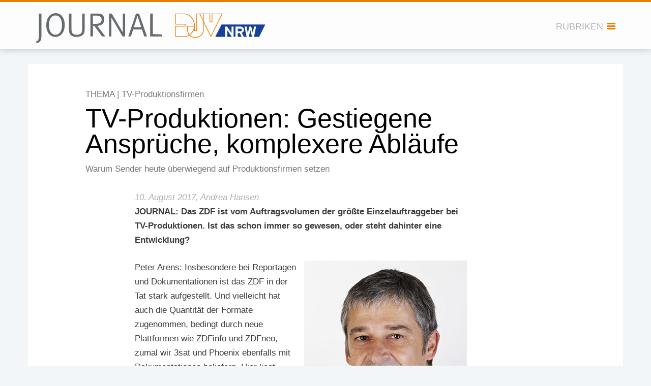

--- FILE ---
content_type: text/html; charset=UTF-8
request_url: https://journal-nrw.de/tv-produktionen-gestiegene-ansprueche-komplexere-ablaeufe/
body_size: 11799
content:

<!DOCTYPE html>
<html lang="de" 
		xmlns="http://www.w3.org/1999/xhtml"
		xmlns:og="http://ogp.me/ns#"
		xmlns:fb="https://www.facebook.com/2008/fbml">
<head>
		<meta charset="utf-8"> 	<meta name="viewport" content="width=device-width, initial-scale=1, maximum-scale=1, user-scalable=no, shrink-to-fit=no">
	<meta http-equiv="X-UA-Compatible" content="IE=edge">	


	<title>
		DJV-NRW Journal | TV-Produktionen: Gestiegene Ansprüche, komplexere Abläufe	</title>
	
	<title>TV-Produktionen: Gestiegene Ansprüche, komplexere Abläufe &#8211; DJV-NRW Journal</title>
<meta name='robots' content='max-image-preview:large' />
	<style>img:is([sizes="auto" i], [sizes^="auto," i]) { contain-intrinsic-size: 3000px 1500px }</style>
	<link rel='stylesheet' id='wp-block-library-css' href='https://journal-nrw.de/wp-includes/css/dist/block-library/style.min.css?ver=6.8.3' type='text/css' media='all' />
<style id='classic-theme-styles-inline-css' type='text/css'>
/*! This file is auto-generated */
.wp-block-button__link{color:#fff;background-color:#32373c;border-radius:9999px;box-shadow:none;text-decoration:none;padding:calc(.667em + 2px) calc(1.333em + 2px);font-size:1.125em}.wp-block-file__button{background:#32373c;color:#fff;text-decoration:none}
</style>
<style id='global-styles-inline-css' type='text/css'>
:root{--wp--preset--aspect-ratio--square: 1;--wp--preset--aspect-ratio--4-3: 4/3;--wp--preset--aspect-ratio--3-4: 3/4;--wp--preset--aspect-ratio--3-2: 3/2;--wp--preset--aspect-ratio--2-3: 2/3;--wp--preset--aspect-ratio--16-9: 16/9;--wp--preset--aspect-ratio--9-16: 9/16;--wp--preset--color--black: #000000;--wp--preset--color--cyan-bluish-gray: #abb8c3;--wp--preset--color--white: #ffffff;--wp--preset--color--pale-pink: #f78da7;--wp--preset--color--vivid-red: #cf2e2e;--wp--preset--color--luminous-vivid-orange: #ff6900;--wp--preset--color--luminous-vivid-amber: #fcb900;--wp--preset--color--light-green-cyan: #7bdcb5;--wp--preset--color--vivid-green-cyan: #00d084;--wp--preset--color--pale-cyan-blue: #8ed1fc;--wp--preset--color--vivid-cyan-blue: #0693e3;--wp--preset--color--vivid-purple: #9b51e0;--wp--preset--gradient--vivid-cyan-blue-to-vivid-purple: linear-gradient(135deg,rgba(6,147,227,1) 0%,rgb(155,81,224) 100%);--wp--preset--gradient--light-green-cyan-to-vivid-green-cyan: linear-gradient(135deg,rgb(122,220,180) 0%,rgb(0,208,130) 100%);--wp--preset--gradient--luminous-vivid-amber-to-luminous-vivid-orange: linear-gradient(135deg,rgba(252,185,0,1) 0%,rgba(255,105,0,1) 100%);--wp--preset--gradient--luminous-vivid-orange-to-vivid-red: linear-gradient(135deg,rgba(255,105,0,1) 0%,rgb(207,46,46) 100%);--wp--preset--gradient--very-light-gray-to-cyan-bluish-gray: linear-gradient(135deg,rgb(238,238,238) 0%,rgb(169,184,195) 100%);--wp--preset--gradient--cool-to-warm-spectrum: linear-gradient(135deg,rgb(74,234,220) 0%,rgb(151,120,209) 20%,rgb(207,42,186) 40%,rgb(238,44,130) 60%,rgb(251,105,98) 80%,rgb(254,248,76) 100%);--wp--preset--gradient--blush-light-purple: linear-gradient(135deg,rgb(255,206,236) 0%,rgb(152,150,240) 100%);--wp--preset--gradient--blush-bordeaux: linear-gradient(135deg,rgb(254,205,165) 0%,rgb(254,45,45) 50%,rgb(107,0,62) 100%);--wp--preset--gradient--luminous-dusk: linear-gradient(135deg,rgb(255,203,112) 0%,rgb(199,81,192) 50%,rgb(65,88,208) 100%);--wp--preset--gradient--pale-ocean: linear-gradient(135deg,rgb(255,245,203) 0%,rgb(182,227,212) 50%,rgb(51,167,181) 100%);--wp--preset--gradient--electric-grass: linear-gradient(135deg,rgb(202,248,128) 0%,rgb(113,206,126) 100%);--wp--preset--gradient--midnight: linear-gradient(135deg,rgb(2,3,129) 0%,rgb(40,116,252) 100%);--wp--preset--font-size--small: 13px;--wp--preset--font-size--medium: 20px;--wp--preset--font-size--large: 36px;--wp--preset--font-size--x-large: 42px;--wp--preset--spacing--20: 0.44rem;--wp--preset--spacing--30: 0.67rem;--wp--preset--spacing--40: 1rem;--wp--preset--spacing--50: 1.5rem;--wp--preset--spacing--60: 2.25rem;--wp--preset--spacing--70: 3.38rem;--wp--preset--spacing--80: 5.06rem;--wp--preset--shadow--natural: 6px 6px 9px rgba(0, 0, 0, 0.2);--wp--preset--shadow--deep: 12px 12px 50px rgba(0, 0, 0, 0.4);--wp--preset--shadow--sharp: 6px 6px 0px rgba(0, 0, 0, 0.2);--wp--preset--shadow--outlined: 6px 6px 0px -3px rgba(255, 255, 255, 1), 6px 6px rgba(0, 0, 0, 1);--wp--preset--shadow--crisp: 6px 6px 0px rgba(0, 0, 0, 1);}:where(.is-layout-flex){gap: 0.5em;}:where(.is-layout-grid){gap: 0.5em;}body .is-layout-flex{display: flex;}.is-layout-flex{flex-wrap: wrap;align-items: center;}.is-layout-flex > :is(*, div){margin: 0;}body .is-layout-grid{display: grid;}.is-layout-grid > :is(*, div){margin: 0;}:where(.wp-block-columns.is-layout-flex){gap: 2em;}:where(.wp-block-columns.is-layout-grid){gap: 2em;}:where(.wp-block-post-template.is-layout-flex){gap: 1.25em;}:where(.wp-block-post-template.is-layout-grid){gap: 1.25em;}.has-black-color{color: var(--wp--preset--color--black) !important;}.has-cyan-bluish-gray-color{color: var(--wp--preset--color--cyan-bluish-gray) !important;}.has-white-color{color: var(--wp--preset--color--white) !important;}.has-pale-pink-color{color: var(--wp--preset--color--pale-pink) !important;}.has-vivid-red-color{color: var(--wp--preset--color--vivid-red) !important;}.has-luminous-vivid-orange-color{color: var(--wp--preset--color--luminous-vivid-orange) !important;}.has-luminous-vivid-amber-color{color: var(--wp--preset--color--luminous-vivid-amber) !important;}.has-light-green-cyan-color{color: var(--wp--preset--color--light-green-cyan) !important;}.has-vivid-green-cyan-color{color: var(--wp--preset--color--vivid-green-cyan) !important;}.has-pale-cyan-blue-color{color: var(--wp--preset--color--pale-cyan-blue) !important;}.has-vivid-cyan-blue-color{color: var(--wp--preset--color--vivid-cyan-blue) !important;}.has-vivid-purple-color{color: var(--wp--preset--color--vivid-purple) !important;}.has-black-background-color{background-color: var(--wp--preset--color--black) !important;}.has-cyan-bluish-gray-background-color{background-color: var(--wp--preset--color--cyan-bluish-gray) !important;}.has-white-background-color{background-color: var(--wp--preset--color--white) !important;}.has-pale-pink-background-color{background-color: var(--wp--preset--color--pale-pink) !important;}.has-vivid-red-background-color{background-color: var(--wp--preset--color--vivid-red) !important;}.has-luminous-vivid-orange-background-color{background-color: var(--wp--preset--color--luminous-vivid-orange) !important;}.has-luminous-vivid-amber-background-color{background-color: var(--wp--preset--color--luminous-vivid-amber) !important;}.has-light-green-cyan-background-color{background-color: var(--wp--preset--color--light-green-cyan) !important;}.has-vivid-green-cyan-background-color{background-color: var(--wp--preset--color--vivid-green-cyan) !important;}.has-pale-cyan-blue-background-color{background-color: var(--wp--preset--color--pale-cyan-blue) !important;}.has-vivid-cyan-blue-background-color{background-color: var(--wp--preset--color--vivid-cyan-blue) !important;}.has-vivid-purple-background-color{background-color: var(--wp--preset--color--vivid-purple) !important;}.has-black-border-color{border-color: var(--wp--preset--color--black) !important;}.has-cyan-bluish-gray-border-color{border-color: var(--wp--preset--color--cyan-bluish-gray) !important;}.has-white-border-color{border-color: var(--wp--preset--color--white) !important;}.has-pale-pink-border-color{border-color: var(--wp--preset--color--pale-pink) !important;}.has-vivid-red-border-color{border-color: var(--wp--preset--color--vivid-red) !important;}.has-luminous-vivid-orange-border-color{border-color: var(--wp--preset--color--luminous-vivid-orange) !important;}.has-luminous-vivid-amber-border-color{border-color: var(--wp--preset--color--luminous-vivid-amber) !important;}.has-light-green-cyan-border-color{border-color: var(--wp--preset--color--light-green-cyan) !important;}.has-vivid-green-cyan-border-color{border-color: var(--wp--preset--color--vivid-green-cyan) !important;}.has-pale-cyan-blue-border-color{border-color: var(--wp--preset--color--pale-cyan-blue) !important;}.has-vivid-cyan-blue-border-color{border-color: var(--wp--preset--color--vivid-cyan-blue) !important;}.has-vivid-purple-border-color{border-color: var(--wp--preset--color--vivid-purple) !important;}.has-vivid-cyan-blue-to-vivid-purple-gradient-background{background: var(--wp--preset--gradient--vivid-cyan-blue-to-vivid-purple) !important;}.has-light-green-cyan-to-vivid-green-cyan-gradient-background{background: var(--wp--preset--gradient--light-green-cyan-to-vivid-green-cyan) !important;}.has-luminous-vivid-amber-to-luminous-vivid-orange-gradient-background{background: var(--wp--preset--gradient--luminous-vivid-amber-to-luminous-vivid-orange) !important;}.has-luminous-vivid-orange-to-vivid-red-gradient-background{background: var(--wp--preset--gradient--luminous-vivid-orange-to-vivid-red) !important;}.has-very-light-gray-to-cyan-bluish-gray-gradient-background{background: var(--wp--preset--gradient--very-light-gray-to-cyan-bluish-gray) !important;}.has-cool-to-warm-spectrum-gradient-background{background: var(--wp--preset--gradient--cool-to-warm-spectrum) !important;}.has-blush-light-purple-gradient-background{background: var(--wp--preset--gradient--blush-light-purple) !important;}.has-blush-bordeaux-gradient-background{background: var(--wp--preset--gradient--blush-bordeaux) !important;}.has-luminous-dusk-gradient-background{background: var(--wp--preset--gradient--luminous-dusk) !important;}.has-pale-ocean-gradient-background{background: var(--wp--preset--gradient--pale-ocean) !important;}.has-electric-grass-gradient-background{background: var(--wp--preset--gradient--electric-grass) !important;}.has-midnight-gradient-background{background: var(--wp--preset--gradient--midnight) !important;}.has-small-font-size{font-size: var(--wp--preset--font-size--small) !important;}.has-medium-font-size{font-size: var(--wp--preset--font-size--medium) !important;}.has-large-font-size{font-size: var(--wp--preset--font-size--large) !important;}.has-x-large-font-size{font-size: var(--wp--preset--font-size--x-large) !important;}
:where(.wp-block-post-template.is-layout-flex){gap: 1.25em;}:where(.wp-block-post-template.is-layout-grid){gap: 1.25em;}
:where(.wp-block-columns.is-layout-flex){gap: 2em;}:where(.wp-block-columns.is-layout-grid){gap: 2em;}
:root :where(.wp-block-pullquote){font-size: 1.5em;line-height: 1.6;}
</style>
<link rel='stylesheet' id='font-awesome-css' href='https://journal-nrw.de/wp-content/themes/kkd-custom/includes/font-awesome-4.7.0/css/font-awesome.min.css?ver=6.8.3' type='text/css' media='all' />
<link rel='stylesheet' id='bootstrap-style-css' href='https://journal-nrw.de/wp-content/themes/kkd-custom/includes/bootstrap-3.3.7-dist/css/bootstrap.min.css?ver=6.8.3' type='text/css' media='all' />
<link rel='stylesheet' id='fancybox-css-css' href='https://journal-nrw.de/wp-content/themes/kkd-custom/includes/fancybox/jquery.fancybox.min.css?ver=6.8.3' type='text/css' media='all' />
<link rel='stylesheet' id='slickcss-css' href='https://journal-nrw.de/wp-content/themes/kkd-custom/includes/slick/slick.css?ver=6.8.3' type='text/css' media='all' />
<link rel='stylesheet' id='slickthemecss-css' href='https://journal-nrw.de/wp-content/themes/kkd-custom/includes/slick/slick-theme.css?ver=6.8.3' type='text/css' media='all' />
<link rel='stylesheet' id='stylecss-css' href='https://journal-nrw.de/wp-content/themes/kkd-custom/style.css?ver=6.8.3' type='text/css' media='all' />
<link rel="https://api.w.org/" href="https://journal-nrw.de/wp-json/" /><link rel="alternate" title="JSON" type="application/json" href="https://journal-nrw.de/wp-json/wp/v2/posts/1421" /><link rel="EditURI" type="application/rsd+xml" title="RSD" href="https://journal-nrw.de/xmlrpc.php?rsd" />
<meta name="generator" content="WordPress 6.8.3" />
<link rel="canonical" href="https://journal-nrw.de/tv-produktionen-gestiegene-ansprueche-komplexere-ablaeufe/" />
<link rel='shortlink' href='https://journal-nrw.de/?p=1421' />
<link rel="alternate" title="oEmbed (JSON)" type="application/json+oembed" href="https://journal-nrw.de/wp-json/oembed/1.0/embed?url=https%3A%2F%2Fjournal-nrw.de%2Ftv-produktionen-gestiegene-ansprueche-komplexere-ablaeufe%2F" />
<link rel="alternate" title="oEmbed (XML)" type="text/xml+oembed" href="https://journal-nrw.de/wp-json/oembed/1.0/embed?url=https%3A%2F%2Fjournal-nrw.de%2Ftv-produktionen-gestiegene-ansprueche-komplexere-ablaeufe%2F&#038;format=xml" />
<script type="text/javascript" id="_etLoader" charset="UTF-8" data-secure-code="GmK5Cm" data-block-cookies="true" src="//code.etracker.com/code/e.js" data-plugin-version="WP:etracker:2.7.7" async></script><script>et_pagename = (function(html){var txt = document.createElement("textarea");txt.innerHTML = html;return txt.value;}('TV-Produktionen: Gestiegene Anspr&uuml;che, komplexere Abl&auml;ufe'))</script>
<style type="text/css">.recentcomments a{display:inline !important;padding:0 !important;margin:0 !important;}</style>    
    	    <meta property="og:title" content="  TV-Produktionen: Gestiegene Ansprüche, komplexere Abläufe">
	    <meta property="og:type" content="article">
	    <meta property="og:url" content="https://journal-nrw.de/tv-produktionen-gestiegene-ansprueche-komplexere-ablaeufe/">
	    <meta property="og:site_name" content="DJV-NRW Journal">
	    <meta property="og:description" content="JOURNAL: Das ZDF ist vom Auftragsvolumen der größte Einzelauftraggeber bei TV-Produktionen. Ist das schon immer so gewesen, oder steht dahinter eine Entwicklung? [caption id="attachment_1424" align="alignright" width="320"] Prof. Peter Arens ist Leiter der Hauptredaktion Geschichte und Wissenschaft beim ZDF. Die Hauptredaktion umfasst sieben Redaktionen (nano, Terra X, Wissen, Zeitgeschichte, Naturwissenschaft und Technik, Kirche &amp; Leben Katholisch, Kirche &amp; Leben Evangelisch) sowie eine Abteilung „Zentrale Aufgaben“. Arens leitet zudem den Studiengang „Fernsehjournalismus: Kultur, Bildung, Wissenschaft“ an der Filmakademie Baden-Württemberg in Ludwigsburg.[/caption] Peter Arens: Insbesondere bei Reportagen und Dokumentationen ist das ZDF in&hellip;">
	    <meta property="og:image" content="http://journal-nrw.de/wp-content/themes/kkd-custom/images/djv-nrw-fb-logo3.png">
		
</head>

<body class="wp-singular post-template-default single single-post postid-1421 single-format-standard wp-theme-kkd-custom">
    
<header class="page-header">

    <nav class="navbar navbar-default" role="navigation">
        <div class="container-fluid">
			
                <div class="navbar-header">
                    <div class="col-xs-9 col-sm-7 col-md-5">
						<a class="navbar-brand" href="https://journal-nrw.de/">
							<h1 class="logo">
								DJV-NRW Journal								<img src="https://journal-nrw.de/wp-content/themes/kkd-custom/images/logo.svg" alt="DJV-NRW Journal Logo" style="visibility: hidden;" />
							</h1>
						</a>
					</div>
					
					<div class="col-xs-3 pull-right">
						<button type="button" class="navbar-toggle collapsed" data-toggle="collapse" data-target="#navbar" aria-expanded="false" aria-controls="navbar">
							<span class="sr-only">Menü öffnen</span>
							<div class="">
								<div class="menu-word hidden-xs">RUBRIKEN</div>
								<div style="float:left;padding-top: 6px;margin-left: 8px;">
									<span class="icon-bar"></span>
									<span class="icon-bar"></span>
									<span class="icon-bar"></span>
								</div>
							</div>
													</button>
                    </div>
					
					<div id="navbar" class="col-xs-12 col-sm-4 col-md-3 navbar-collapse collapse">
						<div class="row" style="position: absolute;top: -20px;right: 23px;z-index: 100;color: #fff;">
							<div class="col-xs-12">
								<i class="fa fa-caret-up fa-2x"></i>
							</div>
						</div>
						<div class="row">
							<div class="col-xs-12">
								<div class="row mb15">
									<div class="col-xs-9 col-sm-12 suche">
										<li id="search-3" class="widget widget_search"><form class="navbar-form" role="search" action="https://journal-nrw.de/" method="get" style="padding:0;border:0;margin:0;">
    <div class="input-group add-on">
		<label class="hidden-xs hidden-sm hidden-md hidden-lg" for="search">Suchen</label>
      	<input class="form-control" placeholder="Suchen" name="s" id="search" type="text"  value="" />
		<div class="input-group-btn">
			<button class="btn btn-default" type="submit" style="background-color:#f2f2f2;border-left: 0px;color:#f07d00;border-color:#f2f2f2;"><i class="glyphicon glyphicon-search" style="font-weight: 600;top: 2px;"></i></button>
		</div>
    </div>
</form></li>
 
									</div>
									<div class="col-xs-3 hidden-sm hidden-md hidden-lg social-media">
										<div class="row">
											<div class="col-xs-6 text-center">
												<a href="https://www.facebook.com/DJVinNRW"><i class="fa fa-facebook fa-lg" style="line-height: 3.4rem;color:#3b5998;"></i></a>
											</div>
											<div class="col-xs-6 text-center">
												<a href="https://twitter.com/DJV_NRW"><i class="fa fa-twitter fa-lg" style="line-height: 3.4rem;color:#4099FF;"></i></a>
											</div>
										</div>
									</div>
								</div>
							
								<div class="row">
									<div class="" style="width:100%;">
										<div class="menu-redaktion-container"><div class="menu-head redaktion">Redaktion</div><ul id="menu-redaktion" class="menu nav nav-default"><li id="menu-item-428" class="menu-item menu-item-type-taxonomy menu-item-object-category current-post-ancestor current-menu-parent current-post-parent menu-item-428"><a href="https://journal-nrw.de/category/titelthema/">Titelthema</a></li>
<li id="menu-item-185" class="menu-item menu-item-type-taxonomy menu-item-object-category menu-item-185"><a href="https://journal-nrw.de/category/medienszene-nrw/">Medienszene NRW</a></li>
<li id="menu-item-1307" class="menu-item menu-item-type-taxonomy menu-item-object-category menu-item-1307"><a href="https://journal-nrw.de/category/freie/">Freie</a></li>
<li id="menu-item-1633" class="menu-item menu-item-type-taxonomy menu-item-object-category menu-item-1633"><a href="https://journal-nrw.de/category/presse-und-oeffentlichkeitsarbeit/">Presse- und Öffentlichkeitsarbeit</a></li>
<li id="menu-item-6076" class="menu-item menu-item-type-taxonomy menu-item-object-category menu-item-6076"><a href="https://journal-nrw.de/category/lokalfunk/">Lokalfunk</a></li>
<li id="menu-item-1224" class="menu-item menu-item-type-taxonomy menu-item-object-category menu-item-1224"><a href="https://journal-nrw.de/category/medienpolitik/">Medienpolitik</a></li>
<li id="menu-item-1225" class="menu-item menu-item-type-taxonomy menu-item-object-category menu-item-1225"><a href="https://journal-nrw.de/category/tarife/">Tarife</a></li>
<li id="menu-item-1226" class="menu-item menu-item-type-taxonomy menu-item-object-category menu-item-1226"><a href="https://journal-nrw.de/category/in-eigener-sache/">In eigener Sache</a></li>
</ul></div>
										<div class="menu-service-container"><div class="menu-head service">Service</div><ul id="menu-service" class="menu nav nav-default"><li id="menu-item-183" class="menu-item menu-item-type-post_type menu-item-object-page menu-item-183"><a href="https://journal-nrw.de/presseverzeichnis/">Pressestellen</a></li>
<li id="menu-item-380" class="menu-item menu-item-type-post_type menu-item-object-page menu-item-380"><a href="https://journal-nrw.de/wir-sind/">Wer wir sind</a></li>
<li id="menu-item-378" class="menu-item menu-item-type-post_type menu-item-object-page menu-item-378"><a href="https://journal-nrw.de/anzeigen/">Anzeigen</a></li>
<li id="menu-item-379" class="menu-item menu-item-type-post_type menu-item-object-page menu-item-379"><a href="https://journal-nrw.de/mediadaten/">Mediadaten</a></li>
</ul></div>									</div>
								</div>
							</div>
						</div>
					</div>
					
                </div><!-- /.navbar-header -->
                
        </div><!-- /.container -->
    </nav>
    
</header>
    

<main>
<div class="container-fluid">
	<div class="row">
		<div class="col-xs-12">
								<section class="row mb30">
						<article class="col-xs-12">
                            <div class="thumbnail-container">
                                                                <div class="mb15">&nbsp;</div>
                            </div>
                            <div class="row">
                                <div class="col-xs-12 col-sm-9 col-sm-offset-1 col-lg-8 col-lg-offset-1 mb20">
                                    <div class="single-dachzeile">THEMA | TV-Produktionsfirmen</div>
                                    <h2 class="page-title">TV-Produktionen: Gestiegene Ansprüche, komplexere Abläufe</h2>
                                    <div class="single-sub-line">Warum Sender heute überwiegend auf Produktionsfirmen setzen</div>
                                </div>
                            </div>
                            <div class="row">
                                <div class="col-xs-12 col-sm-8 col-sm-offset-2 col-lg-7 col-lg-offset-2 page-content">
                                                                            <div class="author">10. August 2017, Andrea Hansen</div>
                                                                        <p><strong>JOURNAL: Das ZDF ist vom Auftragsvolumen der größte Einzelauftraggeber bei TV-Produktionen. Ist das schon immer so gewesen, oder steht dahinter eine Entwicklung?</strong></p>
<figure id="attachment_1424" aria-describedby="caption-attachment-1424" style="width: 320px" class="wp-caption alignright"><img fetchpriority="high" decoding="async" class="wp-image-1424 size-full" src="https://journal-nrw.de/wp-content/uploads/2017/08/4_17_interview_ahrens_01.jpg" alt="Peter Ahrens" width="320" height="451" srcset="https://journal-nrw.de/wp-content/uploads/2017/08/4_17_interview_ahrens_01.jpg 320w, https://journal-nrw.de/wp-content/uploads/2017/08/4_17_interview_ahrens_01-213x300.jpg 213w, https://journal-nrw.de/wp-content/uploads/2017/08/4_17_interview_ahrens_01-53x75.jpg 53w" sizes="(max-width: 320px) 100vw, 320px" /><figcaption id="caption-attachment-1424" class="wp-caption-text">Prof. Peter Arens ist Leiter der Hauptredaktion Geschichte und Wissenschaft beim ZDF. Die Hauptredaktion umfasst sieben Redaktionen (nano, Terra X, Wissen, Zeitgeschichte, Naturwissenschaft und Technik, Kirche &amp; Leben Katholisch, Kirche &amp; Leben Evangelisch) sowie eine Abteilung „Zentrale Aufgaben“. Arens leitet zudem den Studiengang „Fernsehjournalismus: Kultur, Bildung, Wissenschaft“ an der Filmakademie Baden-Württemberg in Ludwigsburg.</figcaption></figure>
<p>Peter Arens: Insbesondere bei Reportagen und Dokumentationen ist das ZDF in der Tat stark aufgestellt. Und vielleicht hat auch die Quantität der Formate zugenommen, bedingt durch neue Plattformen wie ZDFinfo und ZDFneo, zumal wir 3sat und Phoenix ebenfalls mit Dokumentationen beliefern. Hier liegt einer der maßgeblichen Vorteile dieser Formate, weil sie etwas „repertoirefähiger“ sind als moderierte Magazine.</p>
<p><strong>JOURNAL: Welche Gründe gibt es für die Entwicklung weg vom Autorenfernsehen – gleich, ob mit festen Redakteuren oder festen Freien mit ZDF-Teams – hin zu Auftragsproduktionen?</strong></p>
<p>Arens: Das ist ein Prozess, der vor vielen Jahren eingesetzt hat. Zum einen haben wir im ZDF einen Personalabbau hinzunehmen, und zum anderen sind die Arbeiten am Programm wesentlich komplexer als in den neunziger Jahren. In der alten Terra-X-Zeit konnte ein kleines Team in die Welt reisen und mit dem gedrehten Material Einzelfilme oder Mehrteiler produzieren, die ein großes Publikum fanden. Heute sind die Ansprüche an Narration, Bildästhetik und Postproduktion wesentlich höher.<br />
Nehmen wir das aktuelle Beispiel Europasaga, ein Terra-X-Sechsteiler über die Kulturgeschichte Europas mit Christopher Clark: Allein die Drehbuchentwicklung hat fast ein Jahr in Anspruch genommen. Das Programm wird bestehen aus Dokumentaraufnahmen, Inszenierungen, Moderation mit Clark (double shooting in Deutsch und Englisch), dazu kommen Archiv-Footage, Grafiken und Computer Generated Images (CGI). Ein solcher Aufwand ist für kleine Teams nicht mehr machbar.<br />
Aber Sie haben Recht, auch bei den schnelleren Reportagen sind kaum mehr Redakteure oder Freie als Autoren für eine Eigenproduktion im Einsatz. Die Redakteure sind als Autoren kaum mehr abkömmlich, und viele Freie arbeiten mittlerweile mit Produktionsfirmen zusammen, wo die Workflows in einer Hand liegen. Natürlich haben die Firmen ein Interesse daran, gute Filmemacherinnen und -macher an sich zu binden. Ich habe an dieser Vergabekonstellation in einem veränderten Markt nichts auszusetzen. Was qualitativ hochwertiges Fernsehen betrifft, brauchen wir ja auch Auftragsproduzenten, die unter guten infrastrukturellen Bedingungen und einer verlässlichen Auftragslage erfolgreich arbeiten können.</p>
<p><strong>JOURNAL: Welche Rolle hat denn heute der Redakteur, wie hat sich seine Arbeit verändert? Welchen Einfluss auf die Produktion hat er?</strong></p>
<p>Arens: Nehmen wir noch einmal das Beispiel Europasaga: Filmemacher waren hier nicht ZDF-Redakteure, sondern die Kreativen von Gruppe 5 in Köln und Interscience in Heidelberg. Die Redakteure haben die Reihe aber maßgeblich mitkonzipiert und intensiv an den Drehbüchern mitgearbeitet. Sie sind heute Programmmanager, haben aber immer noch in einem beträchtlichen Umfang inhaltliche, gestalterische Aufgaben. Oft arbeiten meine Redakteure zudem als Ko-Autoren für andere ZDF-Produktionen. In der Zeitgeschichte oder bei „Leschs Kosmos“ stammen manche Filme ganz aus der Fachredaktion. Das Gros der Mitarbeiter jedoch betreut Filme, gestaltet Sendeplätze, konzipiert Schwerpunkte, koproduziert mit ZDFneo, ZDFinfo oder 3sat und ist zunehmend in ZDF-Online-Angebote eingebunden.</p>
<p><strong>JOURNAL: Läuft der Sender Gefahr, von externen Anbietern abhängig zu werden durch Abbau von redaktionellen und/oder technischen Kapazitäten, wenn er selbst weniger produziert?</strong></p>
<p>Arens: Definitiv nein. Bei 37° zum Beispiel arbeiten wir immer wieder mit neuen Produktionsfirmen und Autoren zusammen, je nach eingehenden Themenangeboten. Wer mit einem guten Stoff kommt und einer Mindesterfahrung bei längeren Formen, bekommt den Zuschlag, natürlich unter enger Betreuung durch die Redaktion.<br />
In den inhaltlich sehr differenzierten Sparten wie Geschichte oder Naturwissenschaft greifen wir allerdings in der Regel auf vertraute Partner zurück, weil deren Erfahrung für die hochpreisigen, produktionell komplexen Filme unentbehrlich ist. Aber auch hier verfügen wir über genug Firmen, um nicht in Abhängigkeiten zu geraten. Aber noch einmal: Heute entstehen die anspruchsvollen Programme durch eine enge vertrauensvolle Zusammenarbeit beider Seiten – heroische Autorenpersönlichkeiten, die alles können, gibt es kaum. Es geht eher um Multi-Authorship (mehrere Autoren schreiben an einem Programm) und das Orchestrieren verschiedener Gewerke.</p>
<p><strong>JOURNAL: Ein öffentlich-rechtlicher Sender wird ja immer etwas strenger beäugt als ein Privatsender. Wie gewährleisten Sie, dass die Arbeitsbedingungen im Haus und extern gleich oder zumindest ähnlich gut sind? Ist das für das ZDF überhaupt ein Kriterium bei der Auswahl?</strong></p>
<p>Arens: Das ZDF hat 2015 nach Verhandlungen mit dem Berufsverband Regie die Honorare für Autoren und Regisseure in drei Schritten um 14 Prozentpunkte angehoben (die letzte Erhöhung erfolgt ab 1. Januar 2018). Das war meines Erachtens dringend erforderlich, weil die professionellen, produktionellen und intellektuellen Anforderungen im non-fiktionalen Produzentenmarkt gestiegen sind. Ich gehe natürlich davon aus, dass unsere Produzenten für ihre Kreativen faire Arbeitsbedingungen schaffen. Unermesslich reich wird in unserem Genre keiner, das ist ja bekannt, dafür aber ist die Tätigkeit spannend ohne Ende.</p>
<p><strong>JOURNAL: Gibt es bei dieser Entwicklung denn auch Dinge, die Ihnen Sorge machen? Wie können Sie in Personalfragen überhaupt auf Produzenten einwirken?</strong></p>
<p>Arens: Normalerweise beantworten Sendeplatzverantwortliche solche Fragen gerne mit der Sorge, dass ihre Formate irgendwann mainstreamigen Angeboten weichen müssten. Ich vermag das bei uns nicht zu erkennen, ganz im Gegenteil.<br />
Meine Sorge gilt eher dem Nachwuchs, der nicht mehr mit gleicher Wucht in meinen Bereich zu strömen scheint. Dass Masterabsolventen eines natur- oder geisteswissenschaftlichen Studiums ins Fernsehen drängen, um dort das Autoren- und Regiehandwerk zu erlernen, hat nachgelassen. Was schade ist. Die seriösen Informationsmedien mit hoher Absenderglaubwürdigkeit sind auch in Zukunft dringend auf professionell ausgebildete, inhaltssichere TV-Journalisten angewiesen, davon bin ich überzeugt. Fake News sind hier nur ein Stichwort&#8230;</p>
<p><strong>JOURNAL: Was raten Sie jungen Fernsehmachern, die mit Ihrem Haus zusammen arbeiten möchten?</strong></p>
<p>Prof. Arens: Ich rate ihnen, sich auf hochwertige Ausbildungen zu bewerben, wie für Volontariate von ARD und ZDF. Oder für Filmhochschulen in München oder Babelsberg oder die Filmakademie Ludwigsburg. Wenn es um erste längere Formate geht, und da bieten sich Reportagen eher an als Dokumehrteiler oder Dokudramen, dann ist es sicher am besten, bei angesehenen Produktionsfirmen unterzukommen. Dort können erste Filme entstehen, unterstützt vom Produzenten und der Redaktion. Sendeplätze, auch auf neuen Plattformen, gibt es heute in der modernen Medienwelt sicher genug, wohl mehr als früher. Auch das ist ein Befund, der nach vorne weist.||</p>
<p>&nbsp;</p>
<p><em>Ein Beitrag aus JOURNAL 4/17, dem Mitglieder- und Medienmagazin des <a href="https://djv-nrw.de">DJV-NRW</a>.</em></p>
<p>&nbsp;</p>
                                </div>
                            </div>
						</article>
                        <div class="col-xs-12 shariff-container">
                            <div class="row">
                                <div class="col-xs-12 col-sm-9 col-sm-offset-2 col-lg-8 col-lg-offset-2">
                                    <div class="shariff shariff-align-center"><ul class="shariff-buttons theme-default orientation-horizontal buttonsize-medium"><li class="shariff-button facebook shariff-nocustomcolor" style="background-color:#4273c8"><a href="https://www.facebook.com/sharer/sharer.php?u=https%3A%2F%2Fjournal-nrw.de%2Ftv-produktionen-gestiegene-ansprueche-komplexere-ablaeufe%2F" title="Bei Facebook teilen" aria-label="Bei Facebook teilen" role="button" rel="nofollow" class="shariff-link" style="; background-color:#3b5998; color:#fff" target="_blank"><span class="shariff-icon" style=""><svg width="32px" height="20px" xmlns="http://www.w3.org/2000/svg" viewBox="0 0 18 32"><path fill="#3b5998" d="M17.1 0.2v4.7h-2.8q-1.5 0-2.1 0.6t-0.5 1.9v3.4h5.2l-0.7 5.3h-4.5v13.6h-5.5v-13.6h-4.5v-5.3h4.5v-3.9q0-3.3 1.9-5.2t5-1.8q2.6 0 4.1 0.2z"/></svg></span><span class="shariff-text">teilen</span>&nbsp;</a></li><li class="shariff-button twitter shariff-nocustomcolor" style="background-color:#595959"><a href="https://twitter.com/share?url=https%3A%2F%2Fjournal-nrw.de%2Ftv-produktionen-gestiegene-ansprueche-komplexere-ablaeufe%2F&text=TV-Produktionen%3A%20Gestiegene%20Anspr%C3%BCche%2C%20komplexere%20Abl%C3%A4ufe" title="Bei X teilen" aria-label="Bei X teilen" role="button" rel="noopener nofollow" class="shariff-link" style="; background-color:#000; color:#fff" target="_blank"><span class="shariff-icon" style=""><svg width="32px" height="20px" xmlns="http://www.w3.org/2000/svg" viewBox="0 0 24 24"><path fill="#000" d="M14.258 10.152L23.176 0h-2.113l-7.747 8.813L7.133 0H0l9.352 13.328L0 23.973h2.113l8.176-9.309 6.531 9.309h7.133zm-2.895 3.293l-.949-1.328L2.875 1.56h3.246l6.086 8.523.945 1.328 7.91 11.078h-3.246zm0 0"/></svg></span><span class="shariff-text">teilen</span>&nbsp;</a></li><li class="shariff-button mailto shariff-nocustomcolor" style="background-color:#a8a8a8"><a href="mailto:?body=https%3A%2F%2Fjournal-nrw.de%2Ftv-produktionen-gestiegene-ansprueche-komplexere-ablaeufe%2F&subject=TV-Produktionen%3A%20Gestiegene%20Anspr%C3%BCche%2C%20komplexere%20Abl%C3%A4ufe" title="Per E-Mail versenden" aria-label="Per E-Mail versenden" role="button" rel="noopener nofollow" class="shariff-link" style="; background-color:#999; color:#fff"><span class="shariff-icon" style=""><svg width="32px" height="20px" xmlns="http://www.w3.org/2000/svg" viewBox="0 0 32 32"><path fill="#999" d="M32 12.7v14.2q0 1.2-0.8 2t-2 0.9h-26.3q-1.2 0-2-0.9t-0.8-2v-14.2q0.8 0.9 1.8 1.6 6.5 4.4 8.9 6.1 1 0.8 1.6 1.2t1.7 0.9 2 0.4h0.1q0.9 0 2-0.4t1.7-0.9 1.6-1.2q3-2.2 8.9-6.1 1-0.7 1.8-1.6zM32 7.4q0 1.4-0.9 2.7t-2.2 2.2q-6.7 4.7-8.4 5.8-0.2 0.1-0.7 0.5t-1 0.7-0.9 0.6-1.1 0.5-0.9 0.2h-0.1q-0.4 0-0.9-0.2t-1.1-0.5-0.9-0.6-1-0.7-0.7-0.5q-1.6-1.1-4.7-3.2t-3.6-2.6q-1.1-0.7-2.1-2t-1-2.5q0-1.4 0.7-2.3t2.1-0.9h26.3q1.2 0 2 0.8t0.9 2z"/></svg></span><span class="shariff-text">E-Mail</span>&nbsp;</a></li><li class="shariff-button info shariff-nocustomcolor" style="background-color:#eee"><a href="http://ct.de/-2467514" title="Weitere Informationen" aria-label="Weitere Informationen" role="button" rel="noopener " class="shariff-link" style="; background-color:#fff; color:#fff" target="_blank"><span class="shariff-icon" style=""><svg width="32px" height="20px" xmlns="http://www.w3.org/2000/svg" viewBox="0 0 11 32"><path fill="#999" d="M11.4 24v2.3q0 0.5-0.3 0.8t-0.8 0.4h-9.1q-0.5 0-0.8-0.4t-0.4-0.8v-2.3q0-0.5 0.4-0.8t0.8-0.4h1.1v-6.8h-1.1q-0.5 0-0.8-0.4t-0.4-0.8v-2.3q0-0.5 0.4-0.8t0.8-0.4h6.8q0.5 0 0.8 0.4t0.4 0.8v10.3h1.1q0.5 0 0.8 0.4t0.3 0.8zM9.2 3.4v3.4q0 0.5-0.4 0.8t-0.8 0.4h-4.6q-0.4 0-0.8-0.4t-0.4-0.8v-3.4q0-0.4 0.4-0.8t0.8-0.4h4.6q0.5 0 0.8 0.4t0.4 0.8z"/></svg></span></a></li></ul></div>                                </div>
                            </div>
                        </div>
					</section>
			
			
		</div>
	</div>
    
    <div class="row">
        <div class="col-xs-12">
            <h5 class="interesse">Das könnte sie auch interessieren</h5>
                        <section class="row mb20">
    <div class="col-xs-12 ">
		<div class="row">
						<a href="https://journal-nrw.de/hochaufloesender-alltag/" class="col-xs-12 col-sm-6 mb10 kachel  bg-image full-xs">
				<div class="gruen" style="background-image: url(https://journal-nrw.de/wp-content/uploads/2017/08/4_17_thema_startseite.jpg)">
					<div class="">
						<div class="tobottom col-sm-8">
														<h2 class="title" style="border-bottom-color:#6aa123">
								Hochauflösender Alltag?							</h2>
													</div>
					</div>
				</div>
			</a>
						<a href="https://journal-nrw.de/tv-produktionen-gestiegene-ansprueche-komplexere-ablaeufe/" class="col-xs-12 col-sm-6 mb10 kachel  bg-image full-xs">
				<div class="gruen" style="background-image: url(https://journal-nrw.de/wp-content/uploads/2017/08/4_17_interview_ahrens.jpg)">
					<div class="">
						<div class="tobottom col-sm-8">
														<h2 class="title" style="border-bottom-color:#6aa123">
								TV-Produktionen: Gestiegene Ansprüche, komplexere Abläufe							</h2>
													</div>
					</div>
				</div>
			</a>
					</div>
	</div>
</section>            <section class="row mb30">
    <div class="col-xs-12  minikachel-container">
		<div class="row">
							<a href="https://journal-nrw.de/wo-schatten-ist-da-ist-auch-licht/" class="col-xs-12 col-sm-4 mb10 minikachel">
					<div class="minikachelcontent" style="border-bottom-color:#6aa123">
						<h2 class="title">
							Wo Schatten ist, da ist auch Licht!						</h2>
						<div class="sub-line">Woran erkenne ich Produktionsfirmen, mit denen es sich gut arbeiten lässt?</div>					</div>
				</a>
							<a href="https://journal-nrw.de/entlassungen-bei-radio-nrw/" class="col-xs-12 col-sm-4 mb10 minikachel">
					<div class="minikachelcontent" style="border-bottom-color:#346da5">
						<h2 class="title">
							Entlassungen bei Radio NRW						</h2>
											</div>
				</a>
							<a href="https://journal-nrw.de/gute-ausbildung-im-lokalfunk/" class="col-xs-12 col-sm-4 mb10 minikachel">
					<div class="minikachelcontent" style="border-bottom-color:#6aa123">
						<h2 class="title">
							Gute Ausbildung im Lokalfunk						</h2>
											</div>
				</a>
					</div>
	</div>
</section>            <section class="row mb30">
    <div class="col-xs-12 rubrikkachel-container">
        <div class="row">
                            <div class="col-xs-12 col-sm-4 mb60 rubrikkachel full-xs">
                    <div class="dachzeile">Mehr aus dem Bereich</div>
                    <h2 class="title"  style="color:#346da5">Interviews</h2>
                    <div class="rubrikkachelliste">
                                
                                <a href="https://journal-nrw.de/dem-druck-widerstehen/" style="border-left-color:#346da5"><span>Dem Druck widerstehen</span></a>
                                    
                                <a href="https://journal-nrw.de/das-dilemma-der-normalisierung-verstehen/" style="border-left-color:#346da5"><span>Das Dilemma der Normalisierung verstehen</span></a>
                                    
                                <a href="https://journal-nrw.de/freundlich-und-relativ-rigide/" style="border-left-color:#346da5"><span>Freundlich und relativ rigide</span></a>
                                    
                                <a href="https://journal-nrw.de/koennen-wir-zeitgemaesse-charity-aktionen-schaffen/" style="border-left-color:#346da5"><span>Können wir zeitgemäße Charity-Aktionen schaffen?</span></a>
                                                </div>
                    <a href="https://journal-nrw.de/category/interviews/" class="allerubrik">Alle Artikel aus dieser Rubrik</a>
                </div>
                            <div class="col-xs-12 col-sm-4 mb60 rubrikkachel full-xs">
                    <div class="dachzeile">Mehr aus dem Bereich</div>
                    <h2 class="title"  style="color:#ffa508">DJV im Betrieb</h2>
                    <div class="rubrikkachelliste">
                                
                                <a href="https://journal-nrw.de/2026-waehlen-gehen/" style="border-left-color:#ffa508"><span>2026 wählen gehen!</span></a>
                                    
                                <a href="https://journal-nrw.de/gewappnet-gegen-extremismus-im-betrieb/" style="border-left-color:#ffa508"><span>Gewappnet gegen Extremismus im Betrieb</span></a>
                                    
                                <a href="https://journal-nrw.de/personalratswahlen-bei-dlr-dw-und-wdr/" style="border-left-color:#ffa508"><span>Personalratswahlen bei DLR, DW und WDR</span></a>
                                    
                                <a href="https://journal-nrw.de/dreimal-tarifflucht/" style="border-left-color:#ffa508"><span>Dreimal Tarifflucht</span></a>
                                                </div>
                    <a href="https://journal-nrw.de/category/djv-im-betrieb/" class="allerubrik">Alle Artikel aus dieser Rubrik</a>
                </div>
                            <div class="col-xs-12 col-sm-4 mb60 rubrikkachel full-xs">
                    <div class="dachzeile">Mehr aus dem Bereich</div>
                    <h2 class="title"  style="color:#6aa123">Medienpolitik</h2>
                    <div class="rubrikkachelliste">
                                
                                <a href="https://journal-nrw.de/reformstaatsvertrag-in-kraft-finanzierungsstaatsvertrag-gescheitert/" style="border-left-color:#6aa123"><span>Reformstaatsvertrag in Kraft – Finanzierungsstaatsvertrag gescheitert</span></a>
                                    
                                <a href="https://journal-nrw.de/lokalmedien-kritisieren-behoerdliche-pr-auf-social-media/" style="border-left-color:#6aa123"><span>Lokalmedien kritisieren behördliche PR auf Social Media</span></a>
                                    
                                <a href="https://journal-nrw.de/in-der-zwickmuehle/" style="border-left-color:#6aa123"><span>In der Zwickmühle</span></a>
                                    
                                <a href="https://journal-nrw.de/was-fehlen-wuerde/" style="border-left-color:#6aa123"><span>Was fehlen  würde</span></a>
                                                </div>
                    <a href="https://journal-nrw.de/category/medienpolitik/" class="allerubrik">Alle Artikel aus dieser Rubrik</a>
                </div>
                    </div>
	</div>
</section>			


            
                    </div>
    </div>
</div>


</main>

<footer class="page-footer" role="contentinfo">
    <div class="bgwhite">
        <div class="container-fluid">
            <div class="row">
                <div class="col-xs-12"  style="padding-top: 34px; padding-bottom: 21px;">
                    <div class="row">
                        <div class="col-xs-12 col-sm-4 mb10">
                            <h5>DJV Journal</h5><div id="navbar" class="menu-djv-journal-container"><ul id="menu-djv-journal" class="menu nav navbar-nav"><li id="menu-item-277" class="menu-item menu-item-type-post_type menu-item-object-page menu-item-277"><a href="https://journal-nrw.de/wir-sind/">Wer wir sind</a></li>
<li id="menu-item-276" class="menu-item menu-item-type-post_type menu-item-object-page menu-item-276"><a href="https://journal-nrw.de/kontakt/">Kontakt</a></li>
<li id="menu-item-275" class="menu-item menu-item-type-post_type menu-item-object-page menu-item-275"><a href="https://journal-nrw.de/mediadaten/">Mediadaten</a></li>
<li id="menu-item-274" class="menu-item menu-item-type-post_type menu-item-object-page menu-item-274"><a href="https://journal-nrw.de/anzeigen/">Anzeigen</a></li>
</ul></div>                            
                            <div class="visible-xs mb20"></div>
                        </div>
                        
                        <div class="col-xs-12 col-sm-4 mb10">
                            <h5>DJV NRW</h5><div id="navbar" class="menu-djv-nrw-container"><ul id="menu-djv-nrw" class="menu nav navbar-nav"><li id="menu-item-278" class="menu-item menu-item-type-custom menu-item-object-custom menu-item-278"><a target="_blank" href="https://www.djv-nrw.de">Zur Website des DJV-NRW</a></li>
</ul></div>                            
                            <div class="visible-xs mb20"></div>
                        </div>
                        
                        <div class="col-xs-12 col-sm-4 mb10">
                            <h5>Rechtliches</h5><div id="navbar" class="menu-rechtliches-container"><ul id="menu-rechtliches" class="menu nav navbar-nav"><li id="menu-item-282" class="menu-item menu-item-type-post_type menu-item-object-page menu-item-282"><a href="https://journal-nrw.de/impressum/">Impressum</a></li>
<li id="menu-item-281" class="menu-item menu-item-type-post_type menu-item-object-page menu-item-281"><a href="https://journal-nrw.de/datenschutz/">Datenschutz</a></li>
<li id="menu-item-280" class="menu-item menu-item-type-post_type menu-item-object-page menu-item-280"><a href="https://journal-nrw.de/nutzungsbedingungen/">Nutzungsbedingungen</a></li>
</ul></div>                        </div>    
                    </div>
                </div>
            </div>
        </div>
    </div>
    <div class="container-fluid">
        <div class="row">
            <ul class="col-xs-12 socialmedia">
                <li><a href="https://www.facebook.com/DJVinNRW" target="_blank"><img src="https://journal-nrw.de/wp-content/themes/kkd-custom/images/sm_facebook.png"></a></li>
                <li><a href="https://twitter.com/DJV_NRW" target="_blank"><img src="https://journal-nrw.de/wp-content/themes/kkd-custom/images/sm_twitter.png"></a></li>
                <li><a href="https://www.youtube.com/user/DJVNRW2012" target="_blank"><img src="https://journal-nrw.de/wp-content/themes/kkd-custom/images/sm_youtube.png"></a></li>
                <li><a href="https://www.instagram.com/DJV_NRW/" target="_blank"><img src="https://journal-nrw.de/wp-content/themes/kkd-custom/images/sm_instagram.png"></a></li>
                <li><a href="https://journal-nrw.de/feed/atom/" target="_blank"><img src="https://journal-nrw.de/wp-content/themes/kkd-custom/images/sm_rss.png"></a></li>
            </ul>
        </div>
    </div>
</footer>

<script type="speculationrules">
{"prefetch":[{"source":"document","where":{"and":[{"href_matches":"\/*"},{"not":{"href_matches":["\/wp-*.php","\/wp-admin\/*","\/wp-content\/uploads\/*","\/wp-content\/*","\/wp-content\/plugins\/*","\/wp-content\/themes\/kkd-custom\/*","\/*\\?(.+)"]}},{"not":{"selector_matches":"a[rel~=\"nofollow\"]"}},{"not":{"selector_matches":".no-prefetch, .no-prefetch a"}}]},"eagerness":"conservative"}]}
</script>
<link rel='stylesheet' id='shariffcss-css' href='https://journal-nrw.de/wp-content/plugins/shariff/css/shariff.min.css?ver=4.6.15' type='text/css' media='all' />
<script type="text/javascript" src="https://journal-nrw.de/wp-includes/js/jquery/jquery.js" id="jquery-js"></script>
<script type="text/javascript" src="https://journal-nrw.de/wp-content/themes/kkd-custom/includes/bootstrap-3.3.7-dist/js/bootstrap.min.js" id="bootstrap-js-js"></script>
<script type="text/javascript" src="https://journal-nrw.de/wp-content/themes/kkd-custom/includes/fancybox/jquery.fancybox.min.js" id="fancybox-js-js"></script>
<script type="text/javascript" src="https://journal-nrw.de/wp-content/themes/kkd-custom/includes/slick/slick.min.js?ver=1.0" id="slick-js-js"></script>
<script type="text/javascript" src="https://journal-nrw.de/wp-content/themes/kkd-custom/includes/script.js?ver=1.0" id="custom-js-js"></script>
</body>
</html>


--- FILE ---
content_type: image/svg+xml
request_url: https://journal-nrw.de/wp-content/themes/kkd-custom/images/logo.svg
body_size: 3483
content:
<?xml version="1.0" encoding="utf-8"?>
<!-- Generator: Adobe Illustrator 18.0.0, SVG Export Plug-In . SVG Version: 6.00 Build 0)  -->
<!DOCTYPE svg PUBLIC "-//W3C//DTD SVG 1.1//EN" "http://www.w3.org/Graphics/SVG/1.1/DTD/svg11.dtd">
<svg version="1.1" id="Ebene_1" xmlns="http://www.w3.org/2000/svg" xmlns:xlink="http://www.w3.org/1999/xlink" x="0px" y="0px"
	 viewBox="0 0 508.5 66" enable-background="new 0 0 508.5 66" xml:space="preserve">
<g>
	<defs>
		<rect id="SVGID_1_" y="0" width="278.8" height="66"/>
	</defs>
	<clipPath id="SVGID_2_">
		<use xlink:href="#SVGID_1_"  overflow="visible"/>
	</clipPath>
	<path clip-path="url(#SVGID_2_)" fill="#676C6E" d="M251.9,51.3h26.8v-4.5l-21.2-0.7V0.8h-5.7V51.3z M232,30.8h-16.2l8.1-24.9
		L232,30.8z M203.6,51.3h5.8l5-15.6h19.1l5.3,15.6h6L227.3,0.8h-6.7L203.6,51.3z M161.3,51.3h5.2V9.7l24.6,41.6h5.6V0.8h-5.1v41.6
		L167.2,0.8h-6V51.3z M125.8,23.6l-0.1-18.4h1.6l4.5,0.1c6.2,0,8.5,0.5,10.6,2.3c1.7,1.4,2.6,3.6,2.6,6.3c0,3.6-1.5,6.4-4.3,7.9
		c-2.3,1.1-4.7,1.6-9.6,1.8c-1.2,0-2.3,0.1-3,0.1C127.4,23.7,126.9,23.7,125.8,23.6 M120.1,51.3h5.7V27.8h2.9l17.3,23.5h7.3
		l-17.8-23.4c4.2-0.5,6-1,8.5-2.3c1.3-0.6,2.4-1.4,3.3-2.3c2.3-2.3,3.4-5.6,3.4-9.7s-1.3-7.6-3.6-9.6c-2.6-2.3-6.1-3.2-12.4-3.2
		c-0.7,0-3,0-7,0.1l-7.5,0.1V51.3z M73.1,0.8v32c0,5.2,0.2,7.3,0.8,9.9c0.5,1.8,1.4,3.5,2.6,4.9c2.7,2.9,7.3,4.6,13.1,4.6
		c8.8,0,15.6-3.9,17.2-9.7c0.7-2.4,0.8-4.6,0.8-10.1V0.8h-5.5v32.6c0,7-0.6,9.2-2.8,11.3c-2,1.7-5.4,2.8-9.4,2.8c-6,0-10-2.6-10.7-7
		c-0.3-1.5-0.5-4.5-0.5-6.8V0.8H73.1z M29.2,25.8c0-12.9,5.5-20.9,14.4-20.9c8.8,0,14.1,8,14.1,21.6c0,13.1-5.4,20.8-14.4,20.8
		C34.4,47.3,29.2,39.5,29.2,25.8 M23.2,26.7c0,15,8.1,25.5,19.9,25.5c12.4,0,20.7-10.5,20.7-26.2C63.8,10.4,55.8,0,44.1,0
		C31.5,0,23.2,10.7,23.2,26.7 M2,66c3.9-0.8,5.9-2,7.8-4.5c2.3-3,2.8-5.4,2.8-14.4V0.8H6.9v46.6c0,3.2-0.2,6.7-0.5,8.5
		c-0.2,1.7-1,3.3-2.1,4.5c-1,1.1-1.9,1.6-4.2,2.3L2,66z"/>
</g>
<g>
	<g>
		<defs>
			<rect id="SVGID_3_" x="305.2" y="0" width="200" height="55.1"/>
		</defs>
		<clipPath id="SVGID_4_">
			<use xlink:href="#SVGID_3_"  overflow="visible"/>
		</clipPath>
		<path clip-path="url(#SVGID_4_)" fill-rule="evenodd" clip-rule="evenodd" fill="#164194" d="M408.8,24.8H505L491.4,52h-11.3
			l4.7-22.6h-4.7l-2,11.1c-0.2,1.1-0.5,2.8-0.6,3.7c-0.2-0.9-0.5-2.6-0.8-3.7l-2.7-11.1h-4l-2.7,11.1c-0.3,1.1-0.6,2.8-0.8,3.7
			c-0.1-0.9-0.4-2.6-0.6-3.7l-2-11.1h-4.7l4.7,22.6h-6.2l-4.3-8.7c2.9-1.1,4.4-3.3,4.4-6.7c0-4.8-3.5-7.2-7.8-7.2h-10.6V52h-4.2
			V29.5h-4.5v9.6c0,1.3,0.1,4.1,0.1,5c-0.3-0.6-1-1.7-1.6-2.6l-8.1-12h-4.3V52h-21.9L408.8,24.8 M475.7,52h-7.1l2.8-11.5
			c0.3-1.3,0.6-3.1,0.7-3.9c0.1,0.8,0.5,2.5,0.8,3.9L475.7,52z M431.4,52h-9.8v-9.8c0-1.3-0.1-4.1-0.1-5c0.3,0.6,1,1.7,1.6,2.6
			L431.4,52z M452.9,52h-8.6v-8h4.6L452.9,52z M453.5,36.8c0,2-1.1,3-3.2,3h-5.9v-5.8h5.9C452.3,33.9,453.5,34.7,453.5,36.8z"/>
		<path clip-path="url(#SVGID_4_)" fill="#EF7D00" d="M382.2,2.3h-12.7v15.2l15.8,32.2l23.4-47.4h-20.3v17.5h-6.2V2.3 M368,2.3h-5.9
			l5.9,12.1V2.3z M383.7,0.9v17.5h3.3V0.9h24.1L385.3,53l-15.8-32.2v16.7c0,9.4-8.2,16.6-18.1,16.6c-6.3,0-10.9-2.1-13.7-5.2
			c-2.8,2.2-6.9,3.1-10.5,3.1h-20.5V28h21.3v-3.2h-21.3V0.9h19.4c14.9,0,24,12.7,24,27.9c0,0,0,9.2,0,9.2h2.4V0.9H383.7z M368,17.7
			l-7.5-15.4h-6.3v37.2h-5.6V36c-2,4.7-4.8,8.3-9.6,12c3.1,3,7,4.6,12.2,4.6c7.9,0,16.8-5.2,16.8-16V17.7z M348.4,29.4h-14
			c-0.1,1.2-0.2,2.4-0.2,4c0,4.1,0.6,8.9,3.9,13.3C342.7,43.2,348.4,36.8,348.4,29.4z M326.9,2.3h-18.8v21.1h21.5v6h-21.5v21.1h19.7
			c3.2,0,6.9-1.2,8.9-2.8c-2.5-3.9-4.1-8.4-4.1-14.7c0-1.9,0.2-3.6,0.4-5h15.4C348.4,12.1,337.5,2.3,326.9,2.3z"/>
	</g>
</g>
</svg>
